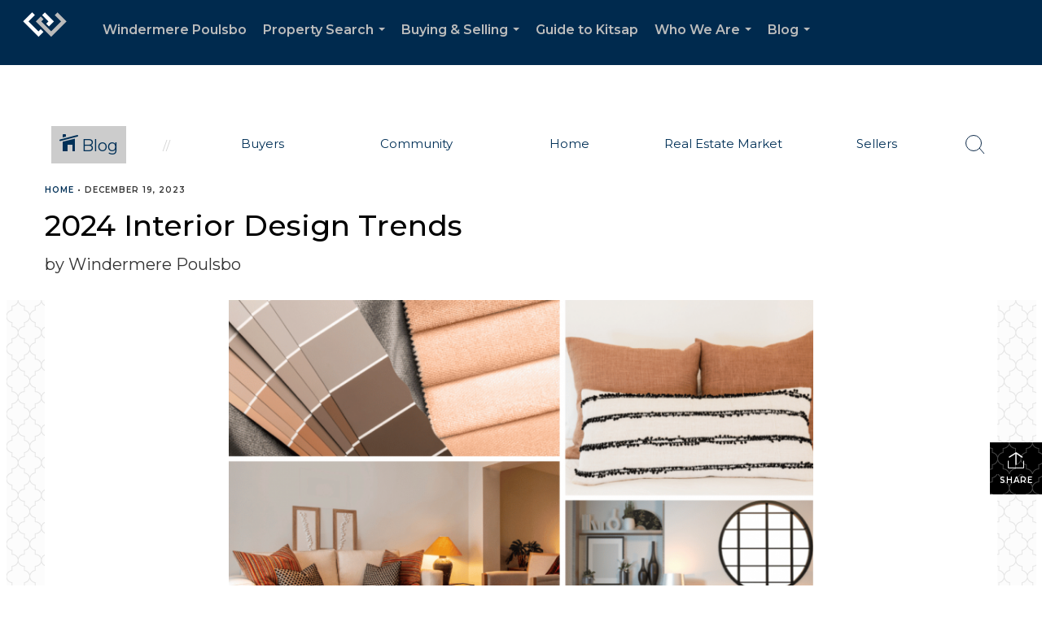

--- FILE ---
content_type: text/html; charset=utf-8
request_url: https://www.google.com/recaptcha/api2/anchor?ar=1&k=6LdmtrYUAAAAAAHk0DIYZUZov8ZzYGbtAIozmHtV&co=aHR0cHM6Ly93aW5kZXJtZXJlcG91bHNiby5jb206NDQz&hl=en&v=7gg7H51Q-naNfhmCP3_R47ho&size=invisible&anchor-ms=20000&execute-ms=30000&cb=2my9ibkez25i
body_size: 48328
content:
<!DOCTYPE HTML><html dir="ltr" lang="en"><head><meta http-equiv="Content-Type" content="text/html; charset=UTF-8">
<meta http-equiv="X-UA-Compatible" content="IE=edge">
<title>reCAPTCHA</title>
<style type="text/css">
/* cyrillic-ext */
@font-face {
  font-family: 'Roboto';
  font-style: normal;
  font-weight: 400;
  font-stretch: 100%;
  src: url(//fonts.gstatic.com/s/roboto/v48/KFO7CnqEu92Fr1ME7kSn66aGLdTylUAMa3GUBHMdazTgWw.woff2) format('woff2');
  unicode-range: U+0460-052F, U+1C80-1C8A, U+20B4, U+2DE0-2DFF, U+A640-A69F, U+FE2E-FE2F;
}
/* cyrillic */
@font-face {
  font-family: 'Roboto';
  font-style: normal;
  font-weight: 400;
  font-stretch: 100%;
  src: url(//fonts.gstatic.com/s/roboto/v48/KFO7CnqEu92Fr1ME7kSn66aGLdTylUAMa3iUBHMdazTgWw.woff2) format('woff2');
  unicode-range: U+0301, U+0400-045F, U+0490-0491, U+04B0-04B1, U+2116;
}
/* greek-ext */
@font-face {
  font-family: 'Roboto';
  font-style: normal;
  font-weight: 400;
  font-stretch: 100%;
  src: url(//fonts.gstatic.com/s/roboto/v48/KFO7CnqEu92Fr1ME7kSn66aGLdTylUAMa3CUBHMdazTgWw.woff2) format('woff2');
  unicode-range: U+1F00-1FFF;
}
/* greek */
@font-face {
  font-family: 'Roboto';
  font-style: normal;
  font-weight: 400;
  font-stretch: 100%;
  src: url(//fonts.gstatic.com/s/roboto/v48/KFO7CnqEu92Fr1ME7kSn66aGLdTylUAMa3-UBHMdazTgWw.woff2) format('woff2');
  unicode-range: U+0370-0377, U+037A-037F, U+0384-038A, U+038C, U+038E-03A1, U+03A3-03FF;
}
/* math */
@font-face {
  font-family: 'Roboto';
  font-style: normal;
  font-weight: 400;
  font-stretch: 100%;
  src: url(//fonts.gstatic.com/s/roboto/v48/KFO7CnqEu92Fr1ME7kSn66aGLdTylUAMawCUBHMdazTgWw.woff2) format('woff2');
  unicode-range: U+0302-0303, U+0305, U+0307-0308, U+0310, U+0312, U+0315, U+031A, U+0326-0327, U+032C, U+032F-0330, U+0332-0333, U+0338, U+033A, U+0346, U+034D, U+0391-03A1, U+03A3-03A9, U+03B1-03C9, U+03D1, U+03D5-03D6, U+03F0-03F1, U+03F4-03F5, U+2016-2017, U+2034-2038, U+203C, U+2040, U+2043, U+2047, U+2050, U+2057, U+205F, U+2070-2071, U+2074-208E, U+2090-209C, U+20D0-20DC, U+20E1, U+20E5-20EF, U+2100-2112, U+2114-2115, U+2117-2121, U+2123-214F, U+2190, U+2192, U+2194-21AE, U+21B0-21E5, U+21F1-21F2, U+21F4-2211, U+2213-2214, U+2216-22FF, U+2308-230B, U+2310, U+2319, U+231C-2321, U+2336-237A, U+237C, U+2395, U+239B-23B7, U+23D0, U+23DC-23E1, U+2474-2475, U+25AF, U+25B3, U+25B7, U+25BD, U+25C1, U+25CA, U+25CC, U+25FB, U+266D-266F, U+27C0-27FF, U+2900-2AFF, U+2B0E-2B11, U+2B30-2B4C, U+2BFE, U+3030, U+FF5B, U+FF5D, U+1D400-1D7FF, U+1EE00-1EEFF;
}
/* symbols */
@font-face {
  font-family: 'Roboto';
  font-style: normal;
  font-weight: 400;
  font-stretch: 100%;
  src: url(//fonts.gstatic.com/s/roboto/v48/KFO7CnqEu92Fr1ME7kSn66aGLdTylUAMaxKUBHMdazTgWw.woff2) format('woff2');
  unicode-range: U+0001-000C, U+000E-001F, U+007F-009F, U+20DD-20E0, U+20E2-20E4, U+2150-218F, U+2190, U+2192, U+2194-2199, U+21AF, U+21E6-21F0, U+21F3, U+2218-2219, U+2299, U+22C4-22C6, U+2300-243F, U+2440-244A, U+2460-24FF, U+25A0-27BF, U+2800-28FF, U+2921-2922, U+2981, U+29BF, U+29EB, U+2B00-2BFF, U+4DC0-4DFF, U+FFF9-FFFB, U+10140-1018E, U+10190-1019C, U+101A0, U+101D0-101FD, U+102E0-102FB, U+10E60-10E7E, U+1D2C0-1D2D3, U+1D2E0-1D37F, U+1F000-1F0FF, U+1F100-1F1AD, U+1F1E6-1F1FF, U+1F30D-1F30F, U+1F315, U+1F31C, U+1F31E, U+1F320-1F32C, U+1F336, U+1F378, U+1F37D, U+1F382, U+1F393-1F39F, U+1F3A7-1F3A8, U+1F3AC-1F3AF, U+1F3C2, U+1F3C4-1F3C6, U+1F3CA-1F3CE, U+1F3D4-1F3E0, U+1F3ED, U+1F3F1-1F3F3, U+1F3F5-1F3F7, U+1F408, U+1F415, U+1F41F, U+1F426, U+1F43F, U+1F441-1F442, U+1F444, U+1F446-1F449, U+1F44C-1F44E, U+1F453, U+1F46A, U+1F47D, U+1F4A3, U+1F4B0, U+1F4B3, U+1F4B9, U+1F4BB, U+1F4BF, U+1F4C8-1F4CB, U+1F4D6, U+1F4DA, U+1F4DF, U+1F4E3-1F4E6, U+1F4EA-1F4ED, U+1F4F7, U+1F4F9-1F4FB, U+1F4FD-1F4FE, U+1F503, U+1F507-1F50B, U+1F50D, U+1F512-1F513, U+1F53E-1F54A, U+1F54F-1F5FA, U+1F610, U+1F650-1F67F, U+1F687, U+1F68D, U+1F691, U+1F694, U+1F698, U+1F6AD, U+1F6B2, U+1F6B9-1F6BA, U+1F6BC, U+1F6C6-1F6CF, U+1F6D3-1F6D7, U+1F6E0-1F6EA, U+1F6F0-1F6F3, U+1F6F7-1F6FC, U+1F700-1F7FF, U+1F800-1F80B, U+1F810-1F847, U+1F850-1F859, U+1F860-1F887, U+1F890-1F8AD, U+1F8B0-1F8BB, U+1F8C0-1F8C1, U+1F900-1F90B, U+1F93B, U+1F946, U+1F984, U+1F996, U+1F9E9, U+1FA00-1FA6F, U+1FA70-1FA7C, U+1FA80-1FA89, U+1FA8F-1FAC6, U+1FACE-1FADC, U+1FADF-1FAE9, U+1FAF0-1FAF8, U+1FB00-1FBFF;
}
/* vietnamese */
@font-face {
  font-family: 'Roboto';
  font-style: normal;
  font-weight: 400;
  font-stretch: 100%;
  src: url(//fonts.gstatic.com/s/roboto/v48/KFO7CnqEu92Fr1ME7kSn66aGLdTylUAMa3OUBHMdazTgWw.woff2) format('woff2');
  unicode-range: U+0102-0103, U+0110-0111, U+0128-0129, U+0168-0169, U+01A0-01A1, U+01AF-01B0, U+0300-0301, U+0303-0304, U+0308-0309, U+0323, U+0329, U+1EA0-1EF9, U+20AB;
}
/* latin-ext */
@font-face {
  font-family: 'Roboto';
  font-style: normal;
  font-weight: 400;
  font-stretch: 100%;
  src: url(//fonts.gstatic.com/s/roboto/v48/KFO7CnqEu92Fr1ME7kSn66aGLdTylUAMa3KUBHMdazTgWw.woff2) format('woff2');
  unicode-range: U+0100-02BA, U+02BD-02C5, U+02C7-02CC, U+02CE-02D7, U+02DD-02FF, U+0304, U+0308, U+0329, U+1D00-1DBF, U+1E00-1E9F, U+1EF2-1EFF, U+2020, U+20A0-20AB, U+20AD-20C0, U+2113, U+2C60-2C7F, U+A720-A7FF;
}
/* latin */
@font-face {
  font-family: 'Roboto';
  font-style: normal;
  font-weight: 400;
  font-stretch: 100%;
  src: url(//fonts.gstatic.com/s/roboto/v48/KFO7CnqEu92Fr1ME7kSn66aGLdTylUAMa3yUBHMdazQ.woff2) format('woff2');
  unicode-range: U+0000-00FF, U+0131, U+0152-0153, U+02BB-02BC, U+02C6, U+02DA, U+02DC, U+0304, U+0308, U+0329, U+2000-206F, U+20AC, U+2122, U+2191, U+2193, U+2212, U+2215, U+FEFF, U+FFFD;
}
/* cyrillic-ext */
@font-face {
  font-family: 'Roboto';
  font-style: normal;
  font-weight: 500;
  font-stretch: 100%;
  src: url(//fonts.gstatic.com/s/roboto/v48/KFO7CnqEu92Fr1ME7kSn66aGLdTylUAMa3GUBHMdazTgWw.woff2) format('woff2');
  unicode-range: U+0460-052F, U+1C80-1C8A, U+20B4, U+2DE0-2DFF, U+A640-A69F, U+FE2E-FE2F;
}
/* cyrillic */
@font-face {
  font-family: 'Roboto';
  font-style: normal;
  font-weight: 500;
  font-stretch: 100%;
  src: url(//fonts.gstatic.com/s/roboto/v48/KFO7CnqEu92Fr1ME7kSn66aGLdTylUAMa3iUBHMdazTgWw.woff2) format('woff2');
  unicode-range: U+0301, U+0400-045F, U+0490-0491, U+04B0-04B1, U+2116;
}
/* greek-ext */
@font-face {
  font-family: 'Roboto';
  font-style: normal;
  font-weight: 500;
  font-stretch: 100%;
  src: url(//fonts.gstatic.com/s/roboto/v48/KFO7CnqEu92Fr1ME7kSn66aGLdTylUAMa3CUBHMdazTgWw.woff2) format('woff2');
  unicode-range: U+1F00-1FFF;
}
/* greek */
@font-face {
  font-family: 'Roboto';
  font-style: normal;
  font-weight: 500;
  font-stretch: 100%;
  src: url(//fonts.gstatic.com/s/roboto/v48/KFO7CnqEu92Fr1ME7kSn66aGLdTylUAMa3-UBHMdazTgWw.woff2) format('woff2');
  unicode-range: U+0370-0377, U+037A-037F, U+0384-038A, U+038C, U+038E-03A1, U+03A3-03FF;
}
/* math */
@font-face {
  font-family: 'Roboto';
  font-style: normal;
  font-weight: 500;
  font-stretch: 100%;
  src: url(//fonts.gstatic.com/s/roboto/v48/KFO7CnqEu92Fr1ME7kSn66aGLdTylUAMawCUBHMdazTgWw.woff2) format('woff2');
  unicode-range: U+0302-0303, U+0305, U+0307-0308, U+0310, U+0312, U+0315, U+031A, U+0326-0327, U+032C, U+032F-0330, U+0332-0333, U+0338, U+033A, U+0346, U+034D, U+0391-03A1, U+03A3-03A9, U+03B1-03C9, U+03D1, U+03D5-03D6, U+03F0-03F1, U+03F4-03F5, U+2016-2017, U+2034-2038, U+203C, U+2040, U+2043, U+2047, U+2050, U+2057, U+205F, U+2070-2071, U+2074-208E, U+2090-209C, U+20D0-20DC, U+20E1, U+20E5-20EF, U+2100-2112, U+2114-2115, U+2117-2121, U+2123-214F, U+2190, U+2192, U+2194-21AE, U+21B0-21E5, U+21F1-21F2, U+21F4-2211, U+2213-2214, U+2216-22FF, U+2308-230B, U+2310, U+2319, U+231C-2321, U+2336-237A, U+237C, U+2395, U+239B-23B7, U+23D0, U+23DC-23E1, U+2474-2475, U+25AF, U+25B3, U+25B7, U+25BD, U+25C1, U+25CA, U+25CC, U+25FB, U+266D-266F, U+27C0-27FF, U+2900-2AFF, U+2B0E-2B11, U+2B30-2B4C, U+2BFE, U+3030, U+FF5B, U+FF5D, U+1D400-1D7FF, U+1EE00-1EEFF;
}
/* symbols */
@font-face {
  font-family: 'Roboto';
  font-style: normal;
  font-weight: 500;
  font-stretch: 100%;
  src: url(//fonts.gstatic.com/s/roboto/v48/KFO7CnqEu92Fr1ME7kSn66aGLdTylUAMaxKUBHMdazTgWw.woff2) format('woff2');
  unicode-range: U+0001-000C, U+000E-001F, U+007F-009F, U+20DD-20E0, U+20E2-20E4, U+2150-218F, U+2190, U+2192, U+2194-2199, U+21AF, U+21E6-21F0, U+21F3, U+2218-2219, U+2299, U+22C4-22C6, U+2300-243F, U+2440-244A, U+2460-24FF, U+25A0-27BF, U+2800-28FF, U+2921-2922, U+2981, U+29BF, U+29EB, U+2B00-2BFF, U+4DC0-4DFF, U+FFF9-FFFB, U+10140-1018E, U+10190-1019C, U+101A0, U+101D0-101FD, U+102E0-102FB, U+10E60-10E7E, U+1D2C0-1D2D3, U+1D2E0-1D37F, U+1F000-1F0FF, U+1F100-1F1AD, U+1F1E6-1F1FF, U+1F30D-1F30F, U+1F315, U+1F31C, U+1F31E, U+1F320-1F32C, U+1F336, U+1F378, U+1F37D, U+1F382, U+1F393-1F39F, U+1F3A7-1F3A8, U+1F3AC-1F3AF, U+1F3C2, U+1F3C4-1F3C6, U+1F3CA-1F3CE, U+1F3D4-1F3E0, U+1F3ED, U+1F3F1-1F3F3, U+1F3F5-1F3F7, U+1F408, U+1F415, U+1F41F, U+1F426, U+1F43F, U+1F441-1F442, U+1F444, U+1F446-1F449, U+1F44C-1F44E, U+1F453, U+1F46A, U+1F47D, U+1F4A3, U+1F4B0, U+1F4B3, U+1F4B9, U+1F4BB, U+1F4BF, U+1F4C8-1F4CB, U+1F4D6, U+1F4DA, U+1F4DF, U+1F4E3-1F4E6, U+1F4EA-1F4ED, U+1F4F7, U+1F4F9-1F4FB, U+1F4FD-1F4FE, U+1F503, U+1F507-1F50B, U+1F50D, U+1F512-1F513, U+1F53E-1F54A, U+1F54F-1F5FA, U+1F610, U+1F650-1F67F, U+1F687, U+1F68D, U+1F691, U+1F694, U+1F698, U+1F6AD, U+1F6B2, U+1F6B9-1F6BA, U+1F6BC, U+1F6C6-1F6CF, U+1F6D3-1F6D7, U+1F6E0-1F6EA, U+1F6F0-1F6F3, U+1F6F7-1F6FC, U+1F700-1F7FF, U+1F800-1F80B, U+1F810-1F847, U+1F850-1F859, U+1F860-1F887, U+1F890-1F8AD, U+1F8B0-1F8BB, U+1F8C0-1F8C1, U+1F900-1F90B, U+1F93B, U+1F946, U+1F984, U+1F996, U+1F9E9, U+1FA00-1FA6F, U+1FA70-1FA7C, U+1FA80-1FA89, U+1FA8F-1FAC6, U+1FACE-1FADC, U+1FADF-1FAE9, U+1FAF0-1FAF8, U+1FB00-1FBFF;
}
/* vietnamese */
@font-face {
  font-family: 'Roboto';
  font-style: normal;
  font-weight: 500;
  font-stretch: 100%;
  src: url(//fonts.gstatic.com/s/roboto/v48/KFO7CnqEu92Fr1ME7kSn66aGLdTylUAMa3OUBHMdazTgWw.woff2) format('woff2');
  unicode-range: U+0102-0103, U+0110-0111, U+0128-0129, U+0168-0169, U+01A0-01A1, U+01AF-01B0, U+0300-0301, U+0303-0304, U+0308-0309, U+0323, U+0329, U+1EA0-1EF9, U+20AB;
}
/* latin-ext */
@font-face {
  font-family: 'Roboto';
  font-style: normal;
  font-weight: 500;
  font-stretch: 100%;
  src: url(//fonts.gstatic.com/s/roboto/v48/KFO7CnqEu92Fr1ME7kSn66aGLdTylUAMa3KUBHMdazTgWw.woff2) format('woff2');
  unicode-range: U+0100-02BA, U+02BD-02C5, U+02C7-02CC, U+02CE-02D7, U+02DD-02FF, U+0304, U+0308, U+0329, U+1D00-1DBF, U+1E00-1E9F, U+1EF2-1EFF, U+2020, U+20A0-20AB, U+20AD-20C0, U+2113, U+2C60-2C7F, U+A720-A7FF;
}
/* latin */
@font-face {
  font-family: 'Roboto';
  font-style: normal;
  font-weight: 500;
  font-stretch: 100%;
  src: url(//fonts.gstatic.com/s/roboto/v48/KFO7CnqEu92Fr1ME7kSn66aGLdTylUAMa3yUBHMdazQ.woff2) format('woff2');
  unicode-range: U+0000-00FF, U+0131, U+0152-0153, U+02BB-02BC, U+02C6, U+02DA, U+02DC, U+0304, U+0308, U+0329, U+2000-206F, U+20AC, U+2122, U+2191, U+2193, U+2212, U+2215, U+FEFF, U+FFFD;
}
/* cyrillic-ext */
@font-face {
  font-family: 'Roboto';
  font-style: normal;
  font-weight: 900;
  font-stretch: 100%;
  src: url(//fonts.gstatic.com/s/roboto/v48/KFO7CnqEu92Fr1ME7kSn66aGLdTylUAMa3GUBHMdazTgWw.woff2) format('woff2');
  unicode-range: U+0460-052F, U+1C80-1C8A, U+20B4, U+2DE0-2DFF, U+A640-A69F, U+FE2E-FE2F;
}
/* cyrillic */
@font-face {
  font-family: 'Roboto';
  font-style: normal;
  font-weight: 900;
  font-stretch: 100%;
  src: url(//fonts.gstatic.com/s/roboto/v48/KFO7CnqEu92Fr1ME7kSn66aGLdTylUAMa3iUBHMdazTgWw.woff2) format('woff2');
  unicode-range: U+0301, U+0400-045F, U+0490-0491, U+04B0-04B1, U+2116;
}
/* greek-ext */
@font-face {
  font-family: 'Roboto';
  font-style: normal;
  font-weight: 900;
  font-stretch: 100%;
  src: url(//fonts.gstatic.com/s/roboto/v48/KFO7CnqEu92Fr1ME7kSn66aGLdTylUAMa3CUBHMdazTgWw.woff2) format('woff2');
  unicode-range: U+1F00-1FFF;
}
/* greek */
@font-face {
  font-family: 'Roboto';
  font-style: normal;
  font-weight: 900;
  font-stretch: 100%;
  src: url(//fonts.gstatic.com/s/roboto/v48/KFO7CnqEu92Fr1ME7kSn66aGLdTylUAMa3-UBHMdazTgWw.woff2) format('woff2');
  unicode-range: U+0370-0377, U+037A-037F, U+0384-038A, U+038C, U+038E-03A1, U+03A3-03FF;
}
/* math */
@font-face {
  font-family: 'Roboto';
  font-style: normal;
  font-weight: 900;
  font-stretch: 100%;
  src: url(//fonts.gstatic.com/s/roboto/v48/KFO7CnqEu92Fr1ME7kSn66aGLdTylUAMawCUBHMdazTgWw.woff2) format('woff2');
  unicode-range: U+0302-0303, U+0305, U+0307-0308, U+0310, U+0312, U+0315, U+031A, U+0326-0327, U+032C, U+032F-0330, U+0332-0333, U+0338, U+033A, U+0346, U+034D, U+0391-03A1, U+03A3-03A9, U+03B1-03C9, U+03D1, U+03D5-03D6, U+03F0-03F1, U+03F4-03F5, U+2016-2017, U+2034-2038, U+203C, U+2040, U+2043, U+2047, U+2050, U+2057, U+205F, U+2070-2071, U+2074-208E, U+2090-209C, U+20D0-20DC, U+20E1, U+20E5-20EF, U+2100-2112, U+2114-2115, U+2117-2121, U+2123-214F, U+2190, U+2192, U+2194-21AE, U+21B0-21E5, U+21F1-21F2, U+21F4-2211, U+2213-2214, U+2216-22FF, U+2308-230B, U+2310, U+2319, U+231C-2321, U+2336-237A, U+237C, U+2395, U+239B-23B7, U+23D0, U+23DC-23E1, U+2474-2475, U+25AF, U+25B3, U+25B7, U+25BD, U+25C1, U+25CA, U+25CC, U+25FB, U+266D-266F, U+27C0-27FF, U+2900-2AFF, U+2B0E-2B11, U+2B30-2B4C, U+2BFE, U+3030, U+FF5B, U+FF5D, U+1D400-1D7FF, U+1EE00-1EEFF;
}
/* symbols */
@font-face {
  font-family: 'Roboto';
  font-style: normal;
  font-weight: 900;
  font-stretch: 100%;
  src: url(//fonts.gstatic.com/s/roboto/v48/KFO7CnqEu92Fr1ME7kSn66aGLdTylUAMaxKUBHMdazTgWw.woff2) format('woff2');
  unicode-range: U+0001-000C, U+000E-001F, U+007F-009F, U+20DD-20E0, U+20E2-20E4, U+2150-218F, U+2190, U+2192, U+2194-2199, U+21AF, U+21E6-21F0, U+21F3, U+2218-2219, U+2299, U+22C4-22C6, U+2300-243F, U+2440-244A, U+2460-24FF, U+25A0-27BF, U+2800-28FF, U+2921-2922, U+2981, U+29BF, U+29EB, U+2B00-2BFF, U+4DC0-4DFF, U+FFF9-FFFB, U+10140-1018E, U+10190-1019C, U+101A0, U+101D0-101FD, U+102E0-102FB, U+10E60-10E7E, U+1D2C0-1D2D3, U+1D2E0-1D37F, U+1F000-1F0FF, U+1F100-1F1AD, U+1F1E6-1F1FF, U+1F30D-1F30F, U+1F315, U+1F31C, U+1F31E, U+1F320-1F32C, U+1F336, U+1F378, U+1F37D, U+1F382, U+1F393-1F39F, U+1F3A7-1F3A8, U+1F3AC-1F3AF, U+1F3C2, U+1F3C4-1F3C6, U+1F3CA-1F3CE, U+1F3D4-1F3E0, U+1F3ED, U+1F3F1-1F3F3, U+1F3F5-1F3F7, U+1F408, U+1F415, U+1F41F, U+1F426, U+1F43F, U+1F441-1F442, U+1F444, U+1F446-1F449, U+1F44C-1F44E, U+1F453, U+1F46A, U+1F47D, U+1F4A3, U+1F4B0, U+1F4B3, U+1F4B9, U+1F4BB, U+1F4BF, U+1F4C8-1F4CB, U+1F4D6, U+1F4DA, U+1F4DF, U+1F4E3-1F4E6, U+1F4EA-1F4ED, U+1F4F7, U+1F4F9-1F4FB, U+1F4FD-1F4FE, U+1F503, U+1F507-1F50B, U+1F50D, U+1F512-1F513, U+1F53E-1F54A, U+1F54F-1F5FA, U+1F610, U+1F650-1F67F, U+1F687, U+1F68D, U+1F691, U+1F694, U+1F698, U+1F6AD, U+1F6B2, U+1F6B9-1F6BA, U+1F6BC, U+1F6C6-1F6CF, U+1F6D3-1F6D7, U+1F6E0-1F6EA, U+1F6F0-1F6F3, U+1F6F7-1F6FC, U+1F700-1F7FF, U+1F800-1F80B, U+1F810-1F847, U+1F850-1F859, U+1F860-1F887, U+1F890-1F8AD, U+1F8B0-1F8BB, U+1F8C0-1F8C1, U+1F900-1F90B, U+1F93B, U+1F946, U+1F984, U+1F996, U+1F9E9, U+1FA00-1FA6F, U+1FA70-1FA7C, U+1FA80-1FA89, U+1FA8F-1FAC6, U+1FACE-1FADC, U+1FADF-1FAE9, U+1FAF0-1FAF8, U+1FB00-1FBFF;
}
/* vietnamese */
@font-face {
  font-family: 'Roboto';
  font-style: normal;
  font-weight: 900;
  font-stretch: 100%;
  src: url(//fonts.gstatic.com/s/roboto/v48/KFO7CnqEu92Fr1ME7kSn66aGLdTylUAMa3OUBHMdazTgWw.woff2) format('woff2');
  unicode-range: U+0102-0103, U+0110-0111, U+0128-0129, U+0168-0169, U+01A0-01A1, U+01AF-01B0, U+0300-0301, U+0303-0304, U+0308-0309, U+0323, U+0329, U+1EA0-1EF9, U+20AB;
}
/* latin-ext */
@font-face {
  font-family: 'Roboto';
  font-style: normal;
  font-weight: 900;
  font-stretch: 100%;
  src: url(//fonts.gstatic.com/s/roboto/v48/KFO7CnqEu92Fr1ME7kSn66aGLdTylUAMa3KUBHMdazTgWw.woff2) format('woff2');
  unicode-range: U+0100-02BA, U+02BD-02C5, U+02C7-02CC, U+02CE-02D7, U+02DD-02FF, U+0304, U+0308, U+0329, U+1D00-1DBF, U+1E00-1E9F, U+1EF2-1EFF, U+2020, U+20A0-20AB, U+20AD-20C0, U+2113, U+2C60-2C7F, U+A720-A7FF;
}
/* latin */
@font-face {
  font-family: 'Roboto';
  font-style: normal;
  font-weight: 900;
  font-stretch: 100%;
  src: url(//fonts.gstatic.com/s/roboto/v48/KFO7CnqEu92Fr1ME7kSn66aGLdTylUAMa3yUBHMdazQ.woff2) format('woff2');
  unicode-range: U+0000-00FF, U+0131, U+0152-0153, U+02BB-02BC, U+02C6, U+02DA, U+02DC, U+0304, U+0308, U+0329, U+2000-206F, U+20AC, U+2122, U+2191, U+2193, U+2212, U+2215, U+FEFF, U+FFFD;
}

</style>
<link rel="stylesheet" type="text/css" href="https://www.gstatic.com/recaptcha/releases/7gg7H51Q-naNfhmCP3_R47ho/styles__ltr.css">
<script nonce="ICzUCeir-KAKFFN9i3g-ug" type="text/javascript">window['__recaptcha_api'] = 'https://www.google.com/recaptcha/api2/';</script>
<script type="text/javascript" src="https://www.gstatic.com/recaptcha/releases/7gg7H51Q-naNfhmCP3_R47ho/recaptcha__en.js" nonce="ICzUCeir-KAKFFN9i3g-ug">
      
    </script></head>
<body><div id="rc-anchor-alert" class="rc-anchor-alert"></div>
<input type="hidden" id="recaptcha-token" value="[base64]">
<script type="text/javascript" nonce="ICzUCeir-KAKFFN9i3g-ug">
      recaptcha.anchor.Main.init("[\x22ainput\x22,[\x22bgdata\x22,\x22\x22,\[base64]/[base64]/bmV3IFpbdF0obVswXSk6Sz09Mj9uZXcgWlt0XShtWzBdLG1bMV0pOks9PTM/bmV3IFpbdF0obVswXSxtWzFdLG1bMl0pOks9PTQ/[base64]/[base64]/[base64]/[base64]/[base64]/[base64]/[base64]/[base64]/[base64]/[base64]/[base64]/[base64]/[base64]/[base64]\\u003d\\u003d\x22,\[base64]\x22,\[base64]/Dk8O1w7TDgMKMw47DmGjDiMKeDnnChcOfw4nDvcKKw5F4D0cUw5NHP8KRwrNJw7c+FsKYMD7DnsKFw47DjsO0wpvDjAVNw5A8McOXw4nDvyXDjcO3DcO6w7F5w50vw6BNwpJRfWrDjEY8w60zYcOpw6pgMsK8csObPhZ/w4DDuC/CnU3Cj3DDvXzCh1PDtkAgXybCnlvDjl9bQMO8wr4TwoZPwpYhwoVtw6V9aMOEACLDnH5/F8KRw4E4YwRiwqxHPMKkw4R1w4LChMOKwrtINcOhwr8OKsKTwr/DoMKJw7jCtjpUwrTCtjgBP8KZJMKibcK6w4Vnwpg/w4lbYEfCq8OuJ23Cg8KTLk1Ww7jDjCwKQBDCmMOcw4IpwqonKiBve8O6wozDiG/[base64]/KS/DmMKfwroUw5PDi1VQGMK5wpzCnSXDpGhkwpzDk8OQw7TCocOlw4ZgY8O3QWQKXcOJYUxHCDdjw4XDjw99wqBpwq9Xw4DDjgZXwpXCkyAowpR+wqthVirDjcKxwrtJw6tOMSNAw7Bpw4/CqMKjNz9yFmLDvHTCl8KBwrfDozkCw7oww4fDojvDpMKOw5zCp250w5lCw5EffMKEwrvDrBTDgG0qaERKwqHCrgLDjDXCly9nwrHCmRLCo1s/w5ALw7fDrzrChMK2e8Krwq/DjcOkw5MCCjFQw5l3OcKRwp7CvmHCg8KKw7MYwoXCkMKqw4PCmjdawoHDhAhZM8OzNxhywpjDs8O9w6XDtSdDccOpNcOJw414asOdPk9uwpUsb8ORw4Rfw5EPw6vCpmc/[base64]/Dv8Ocw5A0w4zDpcOkUQHClcOVwqQCfcK8wp3DgMKCHh0PR3LDsV03w4xyJ8KSf8OFwogVwq5Yw4/Cp8ONIMKdw5tTwqLCj8OBwqgLw63CrkfCpMOlMFlfwoHCjRU7AMKFS8O3wofCgsK4w7PDnHjCvMKAQFYCw4rCum7CklXDgkDCpMKKwrETwqbCo8OzwotdbB1MB8OESRQCwo3CgwFbQDdZYsOOd8O+wqHDjDE/wpDDuw5qw5TDs8Olwr52wrnCnXvCg17CmMKMecKNMsOMw5QJwpRNwofCsMOlawNnXSzCi8Kdw5lRw73Ci0Y8w4lNBsKuw6/DrMKgJsKXwpDDhsKaw4s3w7hUPmA6wrYEZznCv2TDq8OLCH/CpWDDljBtD8OIwqjDm04xw5DDjcKmPXQhw4/DmMO2T8K9MwPDvivCqToUwqFoZBbCr8OMw6AYOFvDuEzDiMOYA3TDm8KgJDNYNMKYAzRNwrHDv8O0eFM5w4UgSXQiw5EGMzrDgsKhwpQkAMOow4bCpMObFlLCpsOYw4/[base64]/DpwvDt1HCi8K/CcOBwpUywr7DlsOdOFjCin/CrDDCmFTCt8K5R8OLRMOiRmvDqcO+w7jDg8OXCsKsw4bDs8O4FcKxHsKiO8Oqw75YVMOmNsO7wr7Cv8Ofw6crwqNqw7wrw5kUw6PDqsK+w5fCk8OKeSAsGQRCdHxFwoUAw6vDp8Ojw6/CnBvCkcOrYBUhwpFXBlklw6N6UkzDnhnCtzs+wrRVw60Wwr9/w4M/[base64]/UDjDsMKow4VswqHCpVjDiBXDtMOuw5DCqBPCucOhYMKxw5AnwpXCiVUGIDMdKsK+GSANPMOLLsKDSzrChh3Dm8KnEgBswqM0w4tzwpPDqcOxeEM7S8Kow6vCswnDlAzCv8K2wrbCpmFuUAUMwrFWwpnCl3jDrHjDtxR2wqTCjVrDlX3CozHDicOIw6Ecw7t/I2bDpsKpwqQkw4QKOMKSw4jDkcOHwqfCvAV6wpfCuMKxCMOkwpvDqcOsw6hxw5jCscKiw4Y3wo/CjcOVw5Zew6TCm0A9wqvCksKPw4Rdw7Iuw6xXD8OEJiDDrnvCsMO1wp5Cw5DDsMO7VW/CtsKSwrbClWtEZMKGwpBZwrPCssK4W8KaNR/[base64]/wqHCi8ORwqQXw4hPMsOrw7PDusKJF8OUwqzDnkfDpCDCgMOowpHDqlMQCg9Owq/DjDjDo8KgCDvDqghcw6XDmSTDvy4Yw6Z8wrLDv8OGwrxAwo/CqA/DmsOdwo0iEwUbwrI1NMK/w7nCnmnDrhbClDjCksOLw7t3wqvDn8KiwpfCnS5ueMOtwrrDiMKnwrwcMgLDiMOPwqAbfcKlw6HCnMOFw6DCsMKNw4rDkE/DjsOPwpM6w49bw61HKMOpSsOVw7gEEcOEw4PCkcOdwrQNVQYdQizDjWTCu03DgGnCkUYES8KSbcOyM8K4TRZMw4k8ATjCkwHCm8OddsKLw77CtkFAwrgSJMKZKsOFwqtdYcOeZ8KtARp/w75gXg1AasO2w5XCnxXCtzlQw7TDnMKBSsOkw53Cgg3CgMKvPMOaOCFEPsKjfTcLwo8bwrsnw4hVwrpkw40XfcOiwoRiwqrDg8OKw6Euw6nDkzE2UcKRLMOHecKjw5XDkGYiVsKsAcKDXkPCgVrDsgHDkFxtbWnCuSpowo/Dl0fCoV8eQMKJw6/[base64]/CrsKEw7t/w5XChcOaSsOKwpNLwq5hwp/Drn3DucOHOD7DqsO0w5bDscOibsKowqNCw6gGK2gcMVFfPH/Dh1giwo5xw47DnsO7w5nDocOUcMOdwrAXN8KofsKjw6rCpkYtPgTCm3LDuHjDs8OlworDs8OpwqkgwpQ3XiXCtiDCl0zCkj3CocOaw79RPcKow5BBQMKVcsODNMOEw4LCksKDwpwMwqQNwoXDtmxtwpcqwrjDqXAiQsO3OcOXw5vDi8KZQQQ/w7TDjlxoJBVBHQ/[base64]/w4F/RcO8w7gPNcKtDS1swq0zTMOMOBMpw7k/w6ZIwrF9TTt4TTTCusOgcgbDlk8sw6rClsKLw6PDtR3DkDzCpcOkw4gKw6XCn2BmEcK8w6o8w7zDiDfDgBnClcOJw5DCp0jCpMK8wrvCvmTDp8O2w6zCiMKSwoXCqFYoXsKNw7Rdw5DCksO5cHPCgcOmUEbDkA/Cgx8qwq/[base64]/w79cVQclNsKCDG/DgsKYwpkeTwrCglYgw5HDisKtUMOeOyzDghATw6IAw5IuNcOQJ8O/w43CqcOjwohSHnFaUVLDrhnDoGHDhcOew54DaMKxw5vDuW8dYGLDmGbDjcKEw5nDszBJw4HCkMKHYsOwNxx6w7XCjWIjw7lvZsO4wqjCllTCtsKWwpdhH8OHw4/CmyHDoibDmsK4AzphwpE9D2taZMOFwr1uMwrCkMOAwqoFw4vCncKOERVHwpRswp3Dp8K+WyB/[base64]/DuiUBw6rDpg3CpiAVXFXCu2xiwrjDuMOSw47Dqykbwo7DtsONw5jCkS0OC8KmwqRXw4RmGsOpGivCiMOeFMK7K3zCnMKEwroKwpMqJ8KHw7zChz0Ew7PDg8OzFB/[base64]/WsKfcH5JwpDDiMKbYsKvPMKiwrt+wrDClikcwo8bT0rDrkctw5ltP3XCr8OyLiEjRFDCqcK9ECDCj2bDqA5LAVB2woPDq3rCnWxVwo3Drh42wrY/wr03N8Opw51+PkfDpsKGw7tfAAMAA8O5w7DDh1QKKzPDhxDCscKcwq52w7/CugTDisOLacO0wqjCmcO8w7xaw5hFw67DpsOEwr9mwqRrwo7CjMOjMMOqRcKmUUk5csO/[base64]/[base64]/DgcKCcGAgfnkEw4rCscOvWEvDpC5lwpZ6w7rClsOaWMKPL8K4w5l1wrYTJ8Knw6nCg8KCTVHClVfDrUIxw7fCtSBPFMK0UDhQYl1+wqTCuMKoe1tTWyHCscKrwolgw4/Cg8OnIMOQRsKzwpXCsSpbE3vDtD0IwoYJw5rDjMOGRzpjwpDCvExjw4TCicOnHcOBIsKFRiZKw63DgR7Dg0LCoFF2QsKSw4BueAk3wqRWfAbCqhcYWsKSwrHCvTFqw4rDmh/Cq8OJwqrDoAnDpMK1EMKXw7DDuQ/[base64]/[base64]/DijxcwrjCvcK4w73CqBUNDsOBw5kEEBkTw4h5w40MJ8KhR8K+w43DmCscbMK4M0TCphsLw61YXVnCm8Kow4EDw7DCv8OTI3INwqR+KBkkwo9hY8OLwplVKcKIwqXClB5YwovDtcKmwqp7RyFbFcO/Cw1dwpdDJMKqw7DCrcKqw6MVwqzDnzNdwo5MwrkLbDIoEMOuMG3DiADCssODw5Mkw6VNw74CXnBfMMKDDDvDtMK5d8O/[base64]/Dl8Kswoo0w4/ClzlOF0vCg8ONw6pkeMK/w5TDm8KTw7LCtggbwotgYgV+QVImwpl3w5NHw7hWNMKNP8O/wqbDjX1YAcOrw6vDlMOkBlsKw6HDvVHDhHPDnyfCtMKQfVZjOMOXZsO1woJvwrjChGrCpMOBw7DCtMO/[base64]/wqLCncKowrdhLcOfwr7Cg8OKBcKbUybDvcKUKirDnxZBMsKKwpnCm8OhWsKBcMK/wpvCjV3DuE7DqRnDuhPCnMOaECsOw5Izw4rDosKkLW7DpGfDjRgvw6TCl8KDMsKYw4A7w718wofCmMOTTcOeVkPCisKSw5vDlx7Cgn/Dt8Kvw7ZTAcObFGUfScKUb8KAEsOoIEkiBMKSwrUCKVPDlcKpQsO6w5Erwq00UHBhw69+wpPDmcKQXsKJwoM4w4/CoMK+wrHDtht4QMKmw7TDtArDuMKaw6ovwrQuwpzCl8KPw5rCqxpcw5h/wqNbw7rCoj/Drydfd3tZMsKGwq0SZMO/w7zDiGXDlsOOw65vTMOfSjfCm8KVBTEQc1wOw75Yw4ZbYUDCvsOgehPCqcKwLlx7wrFPDsKTw6zDjAPDmgjCuRjCsMKAw5zCk8K4E8KaSD7DqWZ6wp9oW8ONw6Etw4omCMOkLUTDscOVQMKvw6LDqMKCA0EEJsKjwq7DjEd2wpDCr2/ChMOxMMO6KxHDiDXDpT7CiMOAAmPDjiwKwoljLW94BcO2w45KDcO5w7/Ck0vCqUzDtMOvw5TDpCpVw7vDmB51FcOgwq7Dth/CqA9Rw67CunEtwpHCn8KhRcOqVMKww53Co3J3eirDrSJXwqFnZTDChBARwqXCrcKueHkVwrBLwpJWwqARw6gSNsOTHsOpwq59wq8qfGrDklsRJ8OtwobCmxxywqgZwo/Dk8KvA8KEHcOeGEAEwrhkwo3CpcOKWMKXYEltOcKKMgvDulHDlUvDqMKiTMOCw4UyMsKLwozCqVYhw6jCrsOicsKIwqjClzPDiWZ1wqgEw5wfwr84wpU0w48tQ8K4cMOew6PDvcONfcKYEy/[base64]/DlMOSOC4hVMOgAmlSQADDqsOdw6zDpyzDvcOWw7UOw5hFwo4Owq1mfnjCnsOSN8K0PsOiIsKIaMK/wpsGw6JSbR8dUmoYw7XDg2fDrkhawqvCi8OUaz8pYBPCucK3IBV3OcKccyLDtsKtRCEVwqc0woPCm8O3XW7ChjPDi8KFwpPCgcKjMRTCgU/DpEzCmMO7OGXDlxpZJzbCsBQ8w4/DvsOxQQDCuBk+w57Cp8K+w4HCtcK/XlBGUxk2KMKRwp5LN8OpBFxUw5Qew67CgxnDpcOSw60kRXlEwoNlw5VEw7TDkhXCscO9w5Utwrkww47Dpm1DCnnDmibCoHl7PiknfMKpwoZDHsOOw7zCucOvDcKpwp/CkMKpSkxXQTDDk8OXwrILSQnDr040CQo9MsOYJBnCi8KLw5QQXTpHMVHDocKgLcKVEsKQwpXDtsOfDmLDt0XDsDg1w4bDpMOdc2fCkDQoQnjCjSx3wrQ/VcOvWTLCtT3CocKbTD9qGwXCp1sIw4gFIwE0wrxzwogSYGDDmMO9wpPCt3gpaMKIIcK8ScOzCB07P8KWGsKLwpMZw4bCkB1LDx/Dlzw3G8KOB1NCPSgEF2sZL07CpBjDmGHCiQw5wrciw5ZZfcKyJg07ccKJw5bCi8KLw5/Clnlxw60Ac8K3dcOkcFHCiHR6w7MUAzfDqgrCs8OSw7vCoHZPTTDDuwdYcsO5w6lFFx9uSCdoQH5VFkfCp1LCqsK/E3fDoCPDnQbCjyTDvR3DoQLCozjDu8OfC8KXO2/DscOibRAREjhafBvCtW8/byNydsKOw7nCsMOJasOsYsOAPMKnRilZRUwmw5LCp8OqY0RGw7bCpH7CjcOjw5zCqEfCh0wHw7xdwq05B8KZwpjDhVQpwpXDgkbCncKObMOEw4I+GsKReChFKMKBw7xuwp/[base64]/dXTDtsOEwqPDtcOWVRHDuQbCncKbFMKvw51PVXzDhGjDoE0ha8O7w7Ryc8KwNgTCsEfDshQQw6QVH0nDi8K1woECwqbDjlrDtWluPDp/NcONQCsew5g7NsOZwpZbwp5WTyMsw4dSw4/DhMOIE8ORw4HCkBDDolkJf1nDrsKOKhR8w4/[base64]/SMOCRMO3XcOlDMOww7B3McKPUDtOwofDnw8Uw698w5HDrQbDgsO3VcO5CBnDjcOcw7jDtSlIw6o2PwQpw6InWcO6EsOZw4F2DStSwqZ6Ei7CrRRiRcKdfw0tfcKvw5/DsQIUbsO+UsKPdcOMEBXDkUjDh8KDworCqMKkwo/DgsKiUsKjw79eVsKBw7R+wr/ChTxIwrp4w4vClnDDoCdyH8OoFMKXdCtowqU8SsK+DsOPSwxWCFDDoV7DuxHDh0zDn8OMMcKLwqPDuFMhwoYvesOVFCPCnsKTw78aQAhpw4YUwptKVMOCw5YlBn/CigljwqEywoh+CTxrw6vDg8OkYV3CjTvCnMKwccKQP8KrBFU4K8KIwpHDo8KHwow1dsKww7MSKT8NIXjDv8Kqw7V9wqMYGsKIw4YjFn8DLCbDpzd7w5PCmMKfw67ClmFuw748TC/ClMKEB0pPwq/CsMKiZyNDHlTDr8Ogw7A0w7fDksKbBXgHwrpeT8OVesKRbCHCuAE/w7gBw7bDisKYG8OiTxUww7bCtUFAw5/DvcK+wrDChXgDTybCosKKw6BDIHdGP8KgCC9jw599wqw+QBfDgsOVAsKowrpowrZRwpc0woxCw4wow7HCtljCk3h/Q8OlLSIbSsOkEMOmMi/[base64]/CpcK3RsOhOcKgw6/CqUDDoMKRw5ZzeMONEsKTe8Ofw6fCjsKOMsOSdCDDmBYaw61Rw5DDrsOUK8OGIcK+IMO6ISwecS3Dqj3ClcK5Wmxmw5Jyw5HDj0kgBirDrUZvI8O2B8ODw7vDnMOcwo3CqALCrE7DtFJhw6XDsijCssOSwozDkhjDvcK8wpdFw4pIw6MDw6EzESbDtj/[base64]/DkMK7LcK8w6BRUsO0YMKmNMKyFWImwrpmwrR4w5BTwoXDk1NNwq5HRG7CgloMwoHDhsOMHAIGamR3RiTDicO+wrbDnzd3w6kNFhRsOV9/wrB9aFw0NFkgImrCpzxrw4zDrzDCh8K1wo3CoXg7P0s+w5HDjXrCu8Otw4VDw6Bzw6TDkMKVwpY+VhrCvMK+wow/[base64]/[base64]/[base64]/CsWkIw4vCl8OPLMKaw59SLMOTAR9eIHVSwrhEwoZYNMOJAnTDjFMgBMOlwpHDl8Ktw4QLGwDDv8OfU1QJC8KAwrnClsKHw4LDn8OKwqnDksOew6bCuWAwMsKrwopofT5awr/Dq1vDjMKEwovDksO8FcKXwoDChMKVwrnCvzhSwp0VecOpwpNYwppQw7vCrMOcCFfCoVPChwx0w4IMVcOtwrHDp8KyW8OUw5HCtsK8w5FBHAHDgMKkwpjCnMOOPEDDrnAuwrjDvHN/[base64]/w6ppwr1/wp7CrQNRZMKPXxJywrrCucKVw613w7cGw6LDnTpTYcKJT8KBFkZ8HVJCKm4dAwvCoQHDjArCucK6wrcEwrfDrcOVfkQcdS99wpZoI8Ohw7LCsMO6wr5/bsKEw65zf8OJwoYib8O9JHPCi8KlbB7Cs8O0Olk/FsOHw4ptSQN3A1fCvcOKQmQkLTLCn2Arw6fDtVYIwoPCqEHDpBxnwpjCisOZKUHCvMOpZsKfw4ttacO/wqEiw4hawrjCusOywqITTCnDt8OBDHc7wonClQpqZcOGEB3DmWo8YkTDpcKDc3/CrsOAw4dXwoLCrsKZCcOoeSTDhcOIIS9qPGdCfcOKESACwo1VWMOzw7LCjH5aA1TCsC/CgBwpRcKKwqoPYBVLMkLCg8Kdw6xNC8KiZcOjPxtEwpVRwr3ChAPCkcKUw4bChcKKw5jDhC4QwrXCsX0/woLDt8KKZsKhw7jChsK2R2TDrMKFcMKXK8K+w5x5PsORaEXDjMKrCyfDh8OfwoXDn8O+EcKOw5fCjXDClsOLcMKNw6soOw/DsMOiFcOpwo5VwpVXw4YXCsKRfDJUwoRLwrZbHMK/wp3DllYeIcOrACAawrvDq8OKwopAw6kUw6MVwp7DusKhC8OcTMO6wrJYwq3ClV7Cs8OnCmpZTcOgCcKQQ1AQe2DCmsOYcsOyw7hrG8K4wrxswrlDwrhIT8KBw7nDp8O3w7ZQOsKofMKvaRjDqcO+wr7DgMKmw6LCuW5dW8KOw7jDrS4Ew6rDkMKSKMOOw5/Dh8O/[base64]/Cnkxsw4XDgRNDdWF2HgrCgMK6w6p1wrzDqMOJw7dSw4bDrXkQw5gIEsKeYsOwWMOcwpDCkMK2CRvCjGIIwp82w7svwpYHw58DO8OawonCgwIpVMOHBnvDv8KkHHPDu2s+ZmjDmnbDnVrDlsKnwoduwohRNhTDnjMIwqLCscKWw7hzOMK1ZU/DjjzDmcKgw6Qfb8OEw6V+QcO2w7bCssK1w4DDvcK7woAWw6wCRsKVwr0lwqXCkhZXB8Obw4DDiSJewp3CmMOBSQFUwr1xwrbCm8Oxwo0RHcK8wr9Gwp/DtcOcIMKdGcOXw7oMBz7Ci8Onw5J6CQnDnk3CiR8Ww5jCgmgpw4vCs8KxNsODLDERw4DDj8KJPEXDg8KaIGnDrxPDtT7DinwwUMOzRsKfYsO1w65mw7s/wpDDj8KZwo3CmzbDjcONw6gSw7DDoGXChFplKkwAQDrChcKmwqMCBcOkwr9WwrYswr8GdsOmw7HCt8OBVRhGCMOPwpJuw7LCjBdCLMOgW2LCmsOgF8Kvf8Oow5tBw4huR8OYPcKcScOIw4/[base64]/DhyfDri3DgCnCq8OLcWLDrcObw71BSE3DmhPCp2PDgRnCkxkZwo7CqcK/[base64]/[base64]/c3RMw5ZQw7lGPjw1VcOMTzXCpDvChsKrFSnCrTDCiDk6SsKtwrTDmsOdwpMQwrkZwolpU8OoDcKDVcKswqcSVsKlwoAfEQ/CtMKXSsKvw7bCuMOeMMORKgHCsAMWw6JVCmLCmDdgFMKCwoPCvD/DnjlUF8ObYH3CuizCkMOJQcOewqjChWANDcO5PsKKwoQVwoXDkGzDqQcbwrbDtcOAcsOEHMKrw7Rkw59GWsOZHyQCw44lEjjDrcK6wrt4RMOvwpzDu2hDMsOHwpjDksOgw5LDpnwSB8KRJMKKwo0FImg7w7oFwqbDoMO4wrMSbz7Ckg/DksKtw6VOwp5Mwo/CrSZwJcO9cRRrw6fDvlXDvMO3w7JNwrrCvsOVI0ZZZsOpwqvDg8KdLsOzw75jw7gJw5h+OcOywrHCocORw5fDgsKwwpQrSMONDmXChAhrwrE0w45NAsOEBCB6NCbCmcK7bDh3MGJkwq4lwo7CiBvCm0pOwpo/Y8OVWcK3woVTCcKBGyMHw5jCgMKhWMKmwpHDpHwBPsKXw6zCncODfynDoMORBMOdw6bDmcK5J8OCZ8ODwoTDk1YOw4IFwpTDq0FYTMKxfzR2w5jCti/Cq8OvW8OKT8ODw7TCnMKRZMOtwr/DnMOFwqRhXUcpwq3CmsOow6pnRsOycsKjw5N7dsK1wpl2w5vCu8KqU8Obw7bDsMKRJ1LDoQ/DmcKgw6bCrcKrSUlcFMORfsOPwrQ7wqwQFEN+LAt1wq7Cq3nCosK7XT/Dk1nCtBQ8VlHDtDYXL8ODZcOXPF/Cs1nDkMO9wrg/wpM9BRbCksKpw5E7ICDCoiTDml9VH8Ozw7HDtRV5w7nCq8OSEA8ww4nCnMOXRV/CgHIIw418UsKWVMK/[base64]/ClsKSMHkjw6bDmsK1wpXCrcKQVcKpw5BPGBRjw5cNwqtQOk9Pw6M/XMKowqUVEizDqxx0SVPCqcK8w6XDqsOEw4NHE2HCsgjCtT3DqsOaEC/CgibCtcKmw4towoLDvsKufMK3woU/FwhZwoXDt8KPZj5FIsOdc8ORDk3Dk8O8wrFqD8OwEm0pw6zCrMKvEsO3w73DhGHCn1Z1XS4aJmDDj8KBwo3CkXAffcOSLsORw7PDp8OTBsOew40ODMOkwrY9wo5rwrbCvcKnCcKfwrLDgcKrDcOow5/[base64]/CoWVpaMOOwpXDiMO0w7zCgh4lwroFeAnCuCfDqXLDtsOyPwMjw67Cj8OKw63DpMOGwp7CrcOAXE7CqsOSwoLDvFJaw6bCjWfDlsKxJsOdwoLDkcO3eWHCrB7CicKRU8KuwrrClzlgw5rCtsKhw4B6AcKNOh/CtMK+MEJ0w4HCpwdFQ8OTwoRZYsOow5VrwpQxw6odwrM6K8KNwrzCicKOwrXDhcKtPUDDrlXCjU7CgAxEwq/CuBp+ZsKQw6t7Y8K5GwUMKgVhL8OUwonDgsKJw5rCtMKfWsOBDTk8MMKNPHQOw4vDucOTw5vDjsOIw5UdwrRvCsOZwrDDviDDljoiw5R8w7xiwoHCkUQbBGJRwqVrw4bCp8K8UVUAVMOmw5wmNGBCw6tRw4IRL3Urwp/CuHPDrE8KDcKHeAzCt8O7NUgiMVjDssKKwqvCizo3U8Omw7LChDxXEEjDrhfDh1cHwohlDsKBw47DlMKvPnwQw4DCrHvChj9mw4wEwoPCqTsbaAZBwp7ClsOrd8KZEB3DkFLDkMKkw4HDk1pqFMK4QU/CkQ/Ct8OJw7trXmrDrsK8aQRbMijDo8KbwqFMw43DkcOTwrTCvcOowqvDui3CgnQSAn1Qw4bCpcO6EGnDgsOkwqlgwqjDg8OjwqDCk8Opw7zCm8Omw7bDucKPEMKPdsKbwo3DnCRAw63DhXc8ScKOEyU6TsOKwppcw45Rw6zDvcOJbVt2wqs0MsOXwrNUw5/Cr2zDnnPCpWA1wr7ChVVxw4xRKHrClm3DpsK5FcKUXTo3f8OMbcOpNRfDix7CqcKUYA/Dv8OdwqrCjX0RQsOOW8Osw6IPVMOVw63CgA4xw5rCgMOoYw7DrxfDpMKVw6nDiF3DgxQJCsKNLj/[base64]/[base64]/[base64]/DocKQOxdHwpIOTsKjbMKMHyHDvHXDosKwB8ODUMOwCMKLQmVvw5cowpx+w4dYfcOtwq3Ct0DCh8O2w5zCn8Kkw53ClMKYw5jCgMO/w6zCmCpvU1dlcsK6wogTSG7CjxDDqzXCkcK1DMKhw68MS8K0SMKlecKMSEVNM8OwKnVsFzTCpifDnB4wI8O/w4bDncOcw48OM1zDgAU6woTCnj3Cl1B1wo7Dn8KfVhTDmlfCicO4KUXDqF3Ci8K1PsOxTcKfw5PDhsKiw4gVw7PCp8KOLgrCm2PDn3/CpRB/w73DnhMpdFBUHMOLS8Kpw4PDnMKvNMO7wrwXAcO1wrnDlMKow4jDh8K/[base64]/CoMKZw5rCkGLDmTEZwq3Dp8KiwoMCw5/DnzIXwpjCs0JHAMODGcOFw69kw5lGw5HClsOUMj1tw41Tw6/CjV/DnHLDgVLCgD5xw50hdMK6WzzDijgHU0Qmf8OVwrTCqBhEw7vDgMOYwo/DkgB1Zn5ww4TDoUrDtUchCC4ZWsKFwqg9cMOMw4bDqwMWGsOlwpnCi8KgQ8O/AMKQwoZILcOOAxgoasOvw7zCi8Ktwolrwp87HXbDvwjDrMKJw6TDg8OxNBNVd2ZROVbCnmvCgD/Cj1ZGwrfDlVTCuAfDg8Krw50Hw4UZD14eJsOQw7/ClA0sw4nDvyZIwpPDoEtDw6hVw71tw4tdwo/CgsOwfcOswr10OnZ5w6rDnCHCgMKyTXx8worCuDEcHMKeeyw/[base64]/DumTCtAs9LcK4KnrDqMKAw6nDvCXDoXnCh8O0FDJPwpDDgn/CnkLCjmdUCcKLR8OEPEDDvMKkw7bDpMK/TA/Cn2wRCsOLCcKWwpl9w7bCv8OGGcKVw5HCvjbClwDCkjcvU8KZWzZ0w47CmxtDVMO2wr7CqXvDsCwiwpR3wq0mP0/CqX7DkU/DvCnDnl3DkxzCj8Owwosjw5Few5/ChHxEwqEEw6XCtXHDucKgw7rDgcOLfMO4w75GLg4qw6jDj8OYw4cvw7fCs8KXOjTDiybDlmXCnMOTaMOFw65Lw7hJwr9sw5oOw4sNw4jDnMKiaMKmwoDDg8KnUsK2YsKNCsK1EcOSw4/Cj3c0w6AJwpYmwqfDrlrDpAfCvSvDgi3DugrCmDgsbUFLwrTCoQrDgsKPFDMADFzDtcK6aHPDryfDuAvCuMKJw6jDqcKMCEvDhRQ6woEXw5R2woxGwoxKb8KPKQNYBVDDoMKKwrl7wpwCDcOKwqZlw6nDq3nCu8Krd8Kdw4HCl8KwDsO/wozDocOacMOcNcKtw5rDvMKcwoQSw7ZJw5jCp25nwqHCqRrCs8K0wrhYwpLCjsOiWSzCusO/T1DDj1/CusKgLgHCtsK9w73DkFI8wpxSw6MFNMK7PghNZAZHw5Jtwr7Cqx09SMKSC8K1X8Olw7zCn8OXBjbCsMO1aMK8R8K3wqUKw6J9wq/DqsKlw7BIw57DqcKRwqZywqnDrEjDpQAAwpURw5F7w6TDqgxqR8KJw5XDhcOpBnRSQsOJw5d0w5nCoV0dwqPDvsOEwr7CnsK5wqLCucK3RsKHwq0YwqgzwpADw6rCuBRJw7/CrzvCrWzDlCUKNsKHwqUaw7wuPsKfwoTDpMOADCjCnBJzVBrCjsKGOMKlwpjCii/[base64]/wprDtxtrLEoGw4AHwpLDpsOIw6kIw5sfesO4SyIoeDwDW2/DpcOyw6E/[base64]/DpiDDl8O+GWzDvGJ5EiF0w7jCkQw7wos/[base64]/CvlPDssK7OcKCwoLDoW4SEMK5wo3DrMKEC0gmworCssO+b8OPwozDtR/DjnUYCMKlwp3DuMOpe8OIwod7woYLIyTCgMKSEyRkDDrChXfDgMKpw7PDmsOQw7zCn8K1N8K6wqrDvRLDnA7Dn2cxwpLDqMKLbsKQI8KyPXotwr0PwqoEbC/DuEptw6TDlnTCvH5mw4XDiD7CvgVcw6zDhyIwwqgQw7HDkQ/CsyMCw5HCmGJ2LXB2XHHDiTsHC8OnU3nDvsOLbcOpwrZ9OMKiwozCocO+w6TCoxTCn20cFxQvAXIKw7fDpzVlV1LCtHFHwrLCg8KhwrUuV8K8wo7DpEByC8K+Am7Dj1XCqB0RwqPCnMO5KiJGw5vDqTzCsMOKHcKKw5kUw6VAw70rasOVGcKKw4XDqsOIPBRVwo/DqsKDw54DZcO/w7bCkgLDmMOLw6cRw4rDrcKQwqjCnsKUw4PDhcKWw7hXw5LDgcOcb35gSMK2wqPClMOzw5YNCzQ9wr9bHHLCuyTDnsOgwovCpsOyEcO4fw3CgiwOwpMlw7EDwqjCjT/[base64]/w6V1wqXCp8KYw7LCrsOoZxRhwoodwp1aTyjCr8KCw5ILwqU7woJzckHDpsKaJHQVFA3Cp8K8I8Olwq7Dq8O6c8K7w4oeOcKkwrsrwrPCtsOoDGJbwpAbw5FjwpoLw6bDvMKuZ8K7wo0gSyXCklYvw5c/[base64]/[base64]/[base64]/Dpxwcw6jDkcKmT8KQbTEHagXCvVgPYsKOwqDDsVERF0Z/UADCsFDCp1o/w7cHD0DDoSHCujcGZ8Oyw53Dgk3DhsOjHH9Aw586WDpqw7fDjcOzw6E8w4Acw5dPw6TDnU4LUkDCiBY6K8OORMKlwq/DlmDDgCzCoHl9TMKxw7hXBz7Cl8ODwofChjHCtcO1w4jDjmJFASLDukLDncK0wp1Xw47DsmlnwrHCuVB8w6XCmBdraMOHdsOhO8OFw457wq7Co8OiFCXClAzDsW/DjHHDs23Ch1bCowjDq8O2BcKCIcK5MsKrcmPCv2xswqHCmmYIOVAcLyLDjmLCt0DCmcKfUWVzwrtvw6hww5nDrMOTQ08Jw7TCrsKewr3DhsK7wpDDl8O0UXnDgB0+UsK/wq3DgH8Wwph7YzXCgAtrwqfCqcKpZQ3CrsKOa8OGw4bDlUkQd8Oow7vCp35qPMORw6wmw4RKw6PDuyTDrnkPIMOcwqECwrIiw6UqU8KwSj7Ds8Oow4Mvf8O2fcOTCRjCqcOFIEIUw4IxwojCo8KMXXHCi8OVGsK2OsK/a8KqT8KBNMKcwrbDjCQEwrA4acKrL8K/w5FPwo5ZfcO/ZMO+e8OyHcKhw6EgAV3CuEbDlMOgwqbDsMK0WsKmw7rDi8KUw48kIcK7NMK8w48kwodhw4p1wqZ4wq3DicO0w53Dik5EQsO1C8Kmw5lqwqrCgcKnw7Q1Cjh5w4zDult/IVnCmEEmKcObw64nwoLDmjZpw7DCuA7DrsOTwprCvcO0w53Co8KQwrxJRsKFMiHCrcO/KsK2YcKbwo0Gw4/Drl0gwrDDl1BVw4XDhlFUfErDvFnCqcKTwoTDisOpw5dmNzcUw43CoMK+eMK/[base64]/DiQRCKR3DuMKBw55/QTcQwobDuxbCgMO8w4IUw5PCti3Dmg0/FhTDigrDtkQxGnjDvhTCjMKnwqLCisKqw4kqTsK5QsOLw53CjnvCv0nDmU/DujzCuX/[base64]/Ch1zDlsKyUhzCqMOlC8KcGcO8wojDmgVrdcOmwrHDs8K6OMOPwokaw4TCvzYhwpgZbMKMwpHCk8OwWcOSRHnChnISbQ93fCHCmTzCssKoRXoXwr7CkFRxwqbCq8Kmwq/Cp8OvIGLCp27Djy3Dq3BsFMOZbzJ7wrDDlsOkKsObF00gU8KFw5cpw4TDmcOlfsK0M27Dqg/DpcK6AcO4JcK3woMJwrrCvikhbMK/[base64]/[base64]/wrJYw4zDsMKCw5zDqcOCFyvDhcKHdcKjFMKhXnbCgRzCr8K/w5XCmcKow4NMwoLCp8OVwrjDpMK8AVpoSsKQwp15wpbCmlJlZmHDikERRsOCw7XDq8Kcw7gpX8K2FMO3QsK/w7zCgShPKcOcw6XDlHvDocOMTAQewqDDsz53B8OwUk/CrMKhw6cGwpUPwrnDmwVRw4jDl8Oowr7Dkm50wp/[base64]/Ci0JSw6YvD19sw5UyGsKLCC/Dv15SwrpwZcKjGcKawrkaw6fDusO4Y8OENMOfGGAzw7/[base64]/[base64]/[base64]/[base64]/DscKSGkHDgEh7w5AvWHtEw71dw6fDi8KyCcKFciYITsKBw5Q0bllbfV7DlcOKw6FAw5XDqCjDrg4+WSJwwr5qwoXDgMOYwpkewqXCtCzCrsOFNMOLw6XDkMOUfAbDpgfDgMO7wrZvQikEw44Ow7lyw5PCv1rDswkHAMOYUQoOwrDCnR/CmsOwb8KFK8OxXsKew5DCjsKcw5x/[base64]/DvsOSworDmg/CpcOHwoN6w6/DtlTDhyE/w69VFMKFcMKAf0zDmcKZwrcNBcKmfhYWTsK5wo9Kw7fCmVrDi8OIwqM+bnpyw5p8bWBPwqZ3OMOlLEHDqsKBTzHCv8K6FcKdPjrDvifCjcO/[base64]/Coy1gbMOldsK5IsOdGsO3eEbDqg9Bw5zCmD3DiSRqRsK0w6MHwo/Dg8OnWMOVHnvDvcOrSMOca8Kmw53DhsKANAxXbsOww5HCn2/Cj1omwoYsbMKawqnCtcKqMyEbM8O1w77Ds1s+d8KDw53Cg3DDmMOlw6B/VV1vwrnDlX3ClMO9w6IBwqDDu8Ohwp/[base64]/NXDCnkjCh1LCu8KeYsOOCMKZRsKhW0duJi5owpF5FMOAw77CtFxzw40kw4/Ch8KLRsKIwoULw5/Dk07CgTQ6UgjClUjCryokw7Znw5gMS3rCmMORw5fCjcK2w5YBw6zDiMOLw6RHw6sBTMO/dMO3FsK+NcOBw6PCpsOQw5rDpMKdLmplNiFAw6zCscKiB0rDlkUhK8KnMMOhwqfDsMKsMsOQB8KEwrLDm8KBwofDjcKReHlRwrYVwq9CG8O2QcOAb8OSw6BgGsK0RWvCs1HDk8O5wrZXSnzCty/[base64]/[base64]/w7lqw6/CmSbCqMOeXlTChlTCu2cWwpbDhcKfw6NrfsKgw4/DmGYyw6LDpMKlwp8Ww4XCoWRwEsOoRifDnMKUO8ORwqAFw4Q1GGbDoMKFAxzCrm9owqEwUMOvwp7DvCbCrcKzwp9Fw43DkBsowr80w7HDozLDsVzDoMKnw77CpjvDmcKfwobCsMOawosbw7TDmQJOU38SwqlSW8KWY8KlEsOawoZgXAHDv2bDqS/Dj8KKJm/[base64]/DqScOwrLCp00jw7HCg8OTdMKew5dXw5gVWMOTGDjDr8KEa8OtYDDDkSBQKUpLOgHDiFc5GSjDoMOFUFk/w5thw6MIA2IDHcOlwoTCh03Ch8Kgbx/Cr8KKFXsQwo4WwpB1TcKYfMKiwocTwoXDqsO6woMaw7tMwrEoRjvDoVPDpcKrAmEqw7bCrirDn8KVw40gc8OEw4bCjyIYXMOHfF/CksOcDsOjw5x/w6hVwptyw40MBsOcQn8qwqhww4vCs8OLVWkew6jCklEkI8KRw5vDkcOdw5JGcU/DmcKhFcOaQCTDsgXCiGXCv8KxTi/DkBjDsUXDtsKfw5fDjEsSUSk2N3U2ccK4ZcKpw5nCoH/Dv1ALw4HCn1xHJUPDnAfDkMOGwqvCmnJAQMOKwpg0w6hbwonDscKAw5I7S8OsIjMfw4Vuw5rCv8KdeCByIHA\\u003d\x22],null,[\x22conf\x22,null,\x226LdmtrYUAAAAAAHk0DIYZUZov8ZzYGbtAIozmHtV\x22,0,null,null,null,0,[16,21,125,63,73,95,87,41,43,42,83,102,105,109,121],[-1442069,232],0,null,null,null,null,0,null,0,null,700,1,null,0,\[base64]/tzcYADoGZWF6dTZkEg4Iiv2INxgAOgVNZklJNBoZCAMSFR0U8JfjNw7/vqUGGcSdCRmc4owCGQ\\u003d\\u003d\x22,0,0,null,null,1,null,0,1],\x22https://windermerepoulsbo.com:443\x22,null,[3,1,1],null,null,null,1,3600,[\x22https://www.google.com/intl/en/policies/privacy/\x22,\x22https://www.google.com/intl/en/policies/terms/\x22],\x22w0f9faNbN5b1yvY3pDgg8awVCBNiNQdUQhC6vqNNVZk\\u003d\x22,1,0,null,1,1767502049802,0,0,[172,41],null,[39,66],\x22RC-nvkmKv4bsqtYkQ\x22,null,null,null,null,null,\x220dAFcWeA4r3tggW4v_2TQNNTFWx1iyX1GnnuU1VQI4O1q2yDfCnevObkxXBuROz9i-ZJderyJqWJt3CAYbnBn54CcCELEX3XW2yw\x22,1767584849920]");
    </script></body></html>